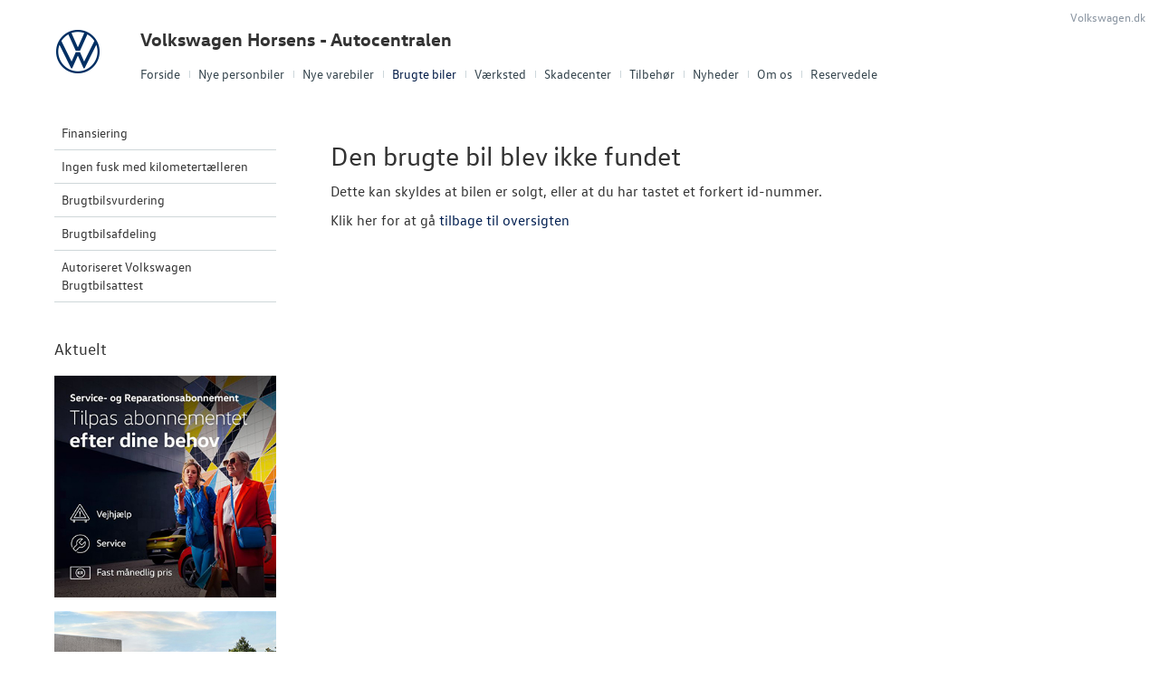

--- FILE ---
content_type: text/html; charset=utf-8
request_url: https://www.vw-horsens.dk/Brugte-biler/Vis/?id=786ba286-7067-c901-c81a-08dc6464c29c
body_size: 26601
content:



<!DOCTYPE html>
<html class="no-js">
<head><meta charset="utf-8" /><meta http-equiv="X-UA-Compatible" content="IE=edge,chrome=1" /><meta name="viewport" content="width=device-width, initial-scale=1, maximum-scale=1, user-scalable=0" />
			<meta property="og:image" content="/storage/ifha/campaign/800/A00042_2_8253.jpg">
            <meta property="og:image:restrictions" content="no-fb: true">
		
			<meta property="og:image" content="/storage/ifha/campaign/800/A00042_2_8258.jpg">
            <meta property="og:image:restrictions" content="no-fb: true">
		
			<meta property="og:image" content="/storage/ifha/campaign/800/A00042_2_8267.jpg">
            <meta property="og:image:restrictions" content="no-fb: true">
		
			<meta property="og:image" content="/storage/ifha/campaign/800/A00042_2_8894.jpg">
            <meta property="og:image:restrictions" content="no-fb: true">
		
<title>
	404 - Volkswagen Horsens - Autocentralen
</title><link rel="icon" type="image/vnd.microsoft.icon" href="/designs/volkswagen2014/assets/images/icons/favicon.ico" /><link rel="shortcut icon" type="image/vnd.microsoft.icon" href="/designs/volkswagen2014/assets/images/icons/favicon.ico" /><link rel="apple-touch-icon-precomposed" sizes="114x114" href="/designs/volkswagen2014/assets/images/icons/apple-touch-icon-114x114-precomposed.png" /><link rel="apple-touch-icon-precomposed" sizes="72x72" href="/designs/volkswagen2014/assets/images/icons/apple-touch-icon-72x72-precomposed.png" /><link rel="apple-touch-icon-precomposed" href="/designs/volkswagen2014/assets/images/icons/touch-icon-iphone-precomposed.png" /><link href="/designs/volkswagen2014/assets/css/main.css?1" rel="stylesheet" /><link href="/css/browser-update.css" rel="stylesheet" />

	<!-- HTML5 Shim and Respond.js IE8 support of HTML5 elements and media queries -->
	<!-- WARNING: Respond.js doesn't work if you view the page via file:// -->
	<!--[if lt IE 9]>
		<script src="https://oss.maxcdn.com/html5shiv/3.7.2/html5shiv.min.js"></script>
		<script src="https://oss.maxcdn.com/respond/1.4.2/respond.min.js"></script>
	<![endif]-->

	<script type="text/javascript" src="/js/applicationinsights.js"></script>

	
    

    <script>
        window.dataLayer = window.dataLayer || [];
        function gtag(){ dataLayer.push(arguments); }
        gtag('consent', 'default', {
            'ad_storage': 'denied',
            'ad_user_data': 'denied',
            'ad_personalization': 'denied',
            'analytics_storage': 'denied',
            'functionality_storage': 'denied',
            'personalization_storage': 'denied',
            'security_storage': 'granted',
            'wait_for_update': 2000
        });

        gtag('set', 'ads_data_redaction', true);

        dataLayer.push({
            'consentmode': 'v2'
        });
    </script>

    <script id="CookieConsent" src=https://policy.app.cookieinformation.com/uc.js data-culture="DA" type="text/javascript" data-gcm-version="2.0"></script>



<!-- Local Google Tag Manager -->
<script>
    (function (w, d, s, l, i) {
    w[l] = w[l] || []; w[l].push({
        'gtm.start':
        new Date().getTime(), event: 'gtm.js'
    }); var f = d.getElementsByTagName(s)[0],
    j = d.createElement(s), dl = l != 'dataLayer' ? '&l=' + l : ''; j.async = true; j.src =
    '//www.googletagmanager.com/gtm.js?id=' + i + dl; f.parentNode.insertBefore(j, f);
    })(window, document, 'script', 'dataLayer', 'GTM-WLNND8C');
</script>
<!-- End Local Google Tag Manager --> 



        <!-- Facebook pixel 3. party systems-->

        <script> 
            window.addEventListener('CookieInformationConsentGiven', function (event) {
                if (CookieInformation.getConsentGivenFor('cookie_cat_marketing')) {

                    !function (f, b, e, v, n, t, s) {
                        if (f.fbq) return; n = f.fbq = function () {
                            n.callMethod ?
                                n.callMethod.apply(n, arguments) : n.queue.push(arguments)
                        };
                        if (!f._fbq) f._fbq = n; n.push = n; n.loaded = !0; n.version = '2.0';
                        n.queue = []; t = b.createElement(e); t.async = !0;
                        t.src = v; s = b.getElementsByTagName(e)[0];
                        s.parentNode.insertBefore(t, s)
                    }(window, document, 'script',
                        'https://connect.facebook.net/en_US/fbevents.js');
                    fbq('init', '1917025918539041');
                    fbq('track', 'PageView');

                }
            }, false);
        </script>
        <noscript>
            <img height="1" width="1" style="display: none" src="https://www.facebook.com/tr?id=1917025918539041&ev=PageView&noscript=1" /></noscript>

        <!-- end Facebook pixel -->

    






            <!-- Google search console -->
            <meta name="google-site-verification" content="4EAM-y_mb7r_N9pzZ6jmp_YKszbtlTuJ2n4wsI73o_M" />
        

</head>

<body id="ctl00_BodyTag">

    
    

<!-- Global Google Tag Manager No Script-->
<noscript>
    <iframe src="//www.googletagmanager.com/ns.html?id=GTM-NR86LB" height="0" width="0" style="display: none; visibility: hidden"></iframe>
</noscript>
<!-- End Global Google Tag Manager No Script-->

<!-- Local Google Tag Manager No Script-->
<noscript>
    <iframe src="//www.googletagmanager.com/ns.html?id=GTM-WLNND8C" height="0" width="0" style="display: none; visibility: hidden"></iframe>
</noscript>
<!-- End Local Google Tag Manager No Script-->
	
<script>
window.dataLayer = window.dataLayer || [];window.dataLayer.push({'brandId': 2,
'dealerId': '042',
'solutionId': 'A00042',
'isSMCPartner': false
});
</script>
<!-- Google Tag Manager -->
<noscript><iframe src="//www.googletagmanager.com/ns.html?id=GTM-P4NQVG"height="0" width="0" style="display:none;visibility:hidden"></iframe></noscript>
<script>(function(w,d,s,l,i){w[l]=w[l]||[];w[l].push({'gtm.start':new Date().getTime(),event:'gtm.js'});var f=d.getElementsByTagName(s)[0],j=d.createElement(s),dl=l!='dataLayer'?'&l='+l:'';j.async=true;j.src='//www.googletagmanager.com/gtm.js?id='+i+dl;f.parentNode.insertBefore(j,f);})(window,document,'script','dataLayer','GTM-P4NQVG');</script>
<!-- End Google Tag Manager -->

	<form method="post" action="/Brugte-biler/Vis/?id=786ba286-7067-c901-c81a-08dc6464c29c" id="aspnetForm" novalidate="">
<div>
<input type="hidden" name="__VIEWSTATE" id="__VIEWSTATE" value="uzFB/LH8Ho98mAHeXFXVzrYRvpvspk8RtasnI5EalFGPUgdnZEdWpGosmncQhkXSIKC5ekyumNNrl4N++aNUdFPuYmiTNJiKir8IOguRuXPOA2nlXCepiFjLSGaTgC6Z4hpn2kcd0HcoEZQePCd0vfAnlyWYx82IPUz8e6n6O4YDY2xmzx+nxVd2/eAjEWWWEpIU1Q8N27eSq7twHP07zLTunPWmWVja088Gq/D/PMDx/92wsx2Hx8nsBN/s4XD0mMqYGlvjW8isDvE/CYe6ZQ8rjk7hKDWmDJjhSVoj0vV7y8vaPxPBg5KQtMJMr3S3j1/JWERqAmhsH5jXHRcKFoDCg7NC1PiLn8X1AuxnrottOgIKWvVE/85GtNyLVVEU+aGgEbhr5b8S+rm+EWl9IH1pA6SHoNH7W/IIq7g0vcXC2ptUoKO2MuH6z8Erz7yFnlKbmm8BlfdZvrz3B4aVASsW53xfdlyfTqiv5eH0XwpataqugJHvbcxNMS6i9cJEYzPyTtuIuM2afuuK4PEn6DnKtDf6Ff+fXETRrK/BrdDYLLu6TVywaCTDQmXBq9FAUcvOl6PaNiEEmNtb3h9iUnj4Q+KMR8/kJRx3v5qdoKWkO1f+2EeUnb16EimmqQhhg+/Kk1UQdQOdPuQkn5pQUNLjSyJwakCKv86xFUkTCR/3M6KMB+bOfS60BnDnhkKdtdKmuLUXdmrmrzArG0oLROhAw95TyHYr9ivSAm1Kx3Tt7UcUnXK/bykMPdZ0RUJukAF7W/gZvswqxn0crVjnyYjoW6dUHt7qozmh0MROKvQMwOS5DMr+a+Zy3ApKWtAKSXOKRFMWKWKOmowNQbKeDZg1aL4PZot5mvGkbm8lUaWY+D2IgW9yobzkXtYzMOmAkwpoqpmVyrCNmf/z3LBAtU9iTruOAjApNdRmCwlqv8vYrc5EUSIXOzySMYs3bihu/uoXCl4ISd2MKxM08lbp1Z1xyOfKMeUkjcGrG9rQyCYjey/wzrubnL83yuSYj1CL5lUUHfqTrVAW4woqI0+wvCRg2pl6O4UK/gC54ETgIaSDqBOGo08QD0vyHtVZ86ofow3SB3HlAAfi1M055NzR4iabfv3KJX0k06OfB8PoSe+M806v6kZgDZafEJaIEkVwlO1xQR/XWklKdf0czhHAEqshNKTCv35nnhY7pI6232bHFrS4gq9H5Q2OiDAMd2isMFLvGr8B89upeTKDFg0xgSwS3Pxd/wmJAaSuLmW+5fUX+mIDtwK+saps8kwmNsISM3C0nDs+54aRYURLapnCFJ4qkd8KXXz3c4jG3qB3VSsneg2NeatadESY+imjopYIHoBFhHiXaexFLXwHWkMxkfPPagInC1OaC4ShEbxPy617qLuC7p4EvdXUNIGdgmrupGeM1K5enwGHbqy6BZ/M5nW8rVLfsQdYnR0QzkYBtBNu4J5modUUpULb1FuwPCAdVyqvCjf6Wc6w8p6AqP1swVvkexNDyPcpOEoVQWEkEKSQ2BPqr1/xqK8Dtsy85KKw6htPGJH9C4rWzvDEGHGUZskfYJPw3rDhiV/KaInv0aCBFABiNMKfbiTC1FMDd0FtOAk/S/6LEaq948oxCeu6WJol0G2LxOTk74qG+nNin79+nV2+nmyrIYQOSCSespgDL9JOvxnPkhSee9it64z3DRaJ3zns8b9/snYg7jLrKWjf/vr+E4yLzhOqd8MQSoCEiAInM+AX948/DJxFBoSB25p3x30vrQL4mgkLLyo5SdLpKL7m0l/gNHbgJcNKRlqJvavYYeOjBysM62tEN8XWe+ohjxnjJ5Zlx2K6YkOUYFTG7pn/7ReT9/ibieEq86WsmkNkid7c9cwR6IRPbufYO8g0/JJaccdNIYuH726XGN+TlB7tTWlS9yngEkJX5CLhoeWbNNeoJXaEsoNUctzQBKN0qhfB2SfR06FzYICo9ExlDYDQq/PBQ1ICtk+oNVjXuRZS62ZTZC8VaBy2MCX9ollrQk/zcNIEzfcHRNacJQ1tpxk1ok14ts/kgCwFojVnSOKM+A88miYqjQEK6H7cJi9Aeb96pJ3XEsjoVaG5sxZMhDL7yP82aarHlZlsY4TwzkeALdUUFhoxOpIs70iuSpQONj3epfSEtO+No/U9MywOwXA4NY3zK6JnOqbL4WULFKMXD28GMn1yz+PnRMnVsUrlwemMQq3XzL1jE+2oNkEJK6Z7yJvKMGMh8/n7yvb/4+1wdPALpeVkuOJ661BbI3EkrWGWXKnFJ9Kg+8fAMc9Pp6y+n+ucqyLfoTGugWD9XzPBVrY9zMBgQaRMcW2EChfishqAkpiRCLI2QsfZZcnF9k5n4P80LGXvwgceeMLlQcVt1rzmgERxri+cgDFGXe0ML7z1j0l40yQ39f1qnRIjzoA/D//pKkikIwszXFnDmdMHj8CHh6nM1/uB2Eb2grHjVUaXhabkekp/OqTTw0ttyCBnKUcWdgd+p+tJgQBTZwOW+TrONqkIX6n/c2sy3myCL2h7EuIFTZjS/NuH0pbVNxowdkB/tAhKs983laGZN8M4JFUvZvFxa0IWvp3SGHsbpNQWS7aoJaVchBUU7CNoAUc8iThHMceC6hymsKbEM63zeYBhW+vAdqOrVi19oFG5ZoS8IZcesHEOdlAw/eoZLf0yMWmsywD3SJ95bciVqcjefqRBsHbPc6XRZWTZZw5OJV2PyQjwQVKZ8AIJMwj2ekG6TnKvc50H8oVoIElC1po2HWAH91a246d7knbEVfBjX36hqECweFvkF/uUMYWvxCCi6B0Vr2a+VU2KmZ865t+BhNH3ccxwMogjfqflLtgZEN/09spVZaF81f6sd3YJMtFJ6ra95YO0jab2A6oG0F+JmVNio5kYX+yPH6R/CsUPXf+Rq1893WNjELyjjGDfM+WhrIdY73QKPcY7tXw+CKujK+g1vA+PHzONr9bocIgA/MgKr1x9nBHO2BJNgA7nDWVJhbmAi0gnv3htQUDWuX4dYdbGfGsJYa9QRCCztuLJkWvxL6bLojkTUO97njiOEzgtHAjfdmvqnkesbOBxwBqH6wVFpQe+uTeeBt/xXdh87PORCgqHh3pdntQLlBUJ6/co6YnqLL0GIRMs5JDmJhix3FQRVJDXunRq9RKAdfVQH+w9Gy2dfYummuutv7Q6zxx5s8aJ+WdlZWLYeg+FmlKzGnJrTrnEREBYJAcHnms8iNlUx782U3g9+ztYDNwBsCqHzYnuXSdHiJDf6FB7qm84dKAd7SGAm7wyMfcQbJKmIV6nhPOay/dN9J8kpB0ezp+BvgxIbK/[base64]/gcwfEt8XOOfDOy69bo5xO75HAE2byTvhAxtxooikLK0OMynnHEKW+PUFVL0gujEVxPG59uaA7uI1ryBbfQF3ZCuRTidpEE5ZYAPiUvfjl7p3+cCvmlfxk7ItTXpcZxHB2o+jIuBY4Us2TUIS11cZJ1MWxRl18NvWsJ+IVizLxxvG6me6YWTG1Fb7M/eL/[base64]//kwN4zxhtyvgQx/[base64]/RDM6FTWssuN/D0gOfJqU041ZmUXgpMa9LCs1iCrYZIYVlncv8s5aAF8wqRfV87o8nnBz0y4kcN64lprvk+s8jo7rI1s7Ehvet9pvsna25FLZRbGwaSvivRHSokxPpPQ40LWZDVTSHBDpoDIBYtcIhZHyMPoYTkZAtv9LffO+mc/IVxGV8DBOhsnJedqQD6wWSSBMEFEhU++C1YBnLVZURY4cREzDOG2ePG4P1UU6GjXe2skBKMA0mCmd8boeyL6LhhZgbHy7gfxe3c7xs/eaN+Jp/4pxOLOImC17bJyXC0JAe9rh4TUBNuc7nmvoGfwHTAT7FIHE9c72Nz3ZtK6d4+LDuetq8mcB/QmQyQWbhePW5sTijBgwiqS2yN+T7AJdhpGpe/CHwP5lMJPy+IuncuMu7bemBA==" />
</div>

<div>

	<input type="hidden" name="__VIEWSTATEGENERATOR" id="__VIEWSTATEGENERATOR" value="79F26EA9" />
	<input type="hidden" name="__EVENTVALIDATION" id="__EVENTVALIDATION" value="cXX/t7/vXS5ha8bLro/461NBZAJ6BdPSNlRYYoW1YLGuWEUIBsYI4sH5Fu1q+X9VnIsisdeQRYoorpVep7QTdJ5zDvjZAHEsA7p1AsvuJKoaelBKUa9CxWgLTgBo41gV6TquKy+XrBAD6TE3EM4zGQ==" />
</div>
    

		<div class="wrapper">
			

<nav class="navbar">
 <div class="container">
    
  <div id="mainmenu">
   <a class="navbar-toggle-alt">&times;</a>
		 <ul class="nav navbar-nav">
    <li><a href="/Forside/">Forside</a></li><li><a href="/Nye-personbiler/">Nye personbiler</a><a class="tree-toggle" data-toggle="collapse" data-target="#dd-84029"><span class="fa fa-caret-right"></span></a><ul id="dd-84029" class="tree-dropdown collapse"><li><a href="/Nye-personbiler/Biler-til-omgaaende-levering/">Biler til omg&#229;ende levering</a></li><li><a href="/Nye-personbiler/Bestil-proevetur/">Bestil pr&#248;vetur</a></li><li><a href="/Nye-personbiler/Book-en-salgsraadgiver/">Book en salgsr&#229;dgiver</a></li><li><a href="/Nye-personbiler/Finansiering/">Finansiering</a></li><li><a href="/Nye-personbiler/Elektrisk-Volkswagen-til-alle/">Elektrisk Volkswagen til alle</a></li><li><a href="/Nye-personbiler/Modeller/">Modeller</a></li><li><a href="/Nye-personbiler/Polo-GTI/">Polo GTI</a></li><li><a href="/Nye-personbiler/ID3/">ID.3</a></li><li><a href="/Nye-personbiler/ID4/">ID.4</a></li><li><a href="/Nye-personbiler/ID5/">ID.5</a></li><li><a href="/Nye-personbiler/T-Roc/">T-Roc</a></li><li><a href="/Nye-personbiler/ID-Buzz/">ID. Buzz</a></li><li><a href="/Nye-personbiler/ID7-og-ID7-Tourer/">ID.7 og ID.7 Tourer</a></li><li><a href="/Nye-personbiler/Den-nye-Tiguan--Passat/">Den nye Tiguan &amp; Passat</a></li><li><a href="/Nye-personbiler/Koebers-Marked-2026/">K&#248;bers Marked 2026</a></li><li><a href="/Nye-personbiler/Garanti/">Garanti</a></li></ul></li><li><a href="/Nye-varebiler/">Nye varebiler</a><a class="tree-toggle" data-toggle="collapse" data-target="#dd-84034"><span class="fa fa-caret-right"></span></a><ul id="dd-84034" class="tree-dropdown collapse"><li><a href="/Nye-varebiler/ErhvervsCenter/">ErhvervsCenter</a></li><li><a href="/Nye-varebiler/Modeller/">Modeller</a><a class="tree-toggle" data-toggle="collapse" data-target="#dd-84039"><span class="fa fa-caret-right"></span></a><ul id="dd-84039" class="tree-dropdown collapse"><li><a href="/Nye-varebiler/Modeller/ID-Buzz-Cargo/">ID. Buzz Cargo</a></li><li><a href="/Nye-varebiler/Modeller/Caddy-Cargo/">Caddy Cargo</a></li><li><a href="/Nye-varebiler/Modeller/Vans/">Vans</a></li><li><a href="/Nye-varebiler/Modeller/Crafter/">Crafter</a></li><li><a href="/Nye-varebiler/Modeller/Den-nye-Transporter/">Den nye Transporter</a></li><li><a href="/Nye-varebiler/Modeller/Amarok/">Amarok</a></li><li><a href="/Nye-varebiler/Modeller/e-Transporter/">e-Transporter</a></li></ul></li><li><a href="/Nye-varebiler/Bestil-proevetur/">Bestil pr&#248;vetur</a></li><li><a href="/Nye-varebiler/Finansiering/">Finansiering</a></li><li><a href="/Nye-varebiler/Byg-din-Volkswagen/">Byg din Volkswagen</a></li><li><a href="/Nye-varebiler/Book-en-salgsraadgiver/">Book en salgsr&#229;dgiver</a></li><li><a href="/Nye-varebiler/Garanti/">Garanti</a></li></ul></li><li class="active open"><a href="/Brugte-biler/">Brugte biler</a><a class="tree-toggle" data-toggle="collapse" data-target="#dd-84040"><span class="fa fa-caret-right"></span></a><ul id="dd-84040" class="tree-dropdown collapse in"><li><a href="/Brugte-biler/Finansiering/">Finansiering</a></li><li><a href="/Brugte-biler/Ingen-fusk-med-kilometertaelleren/">Ingen fusk med kilometert&#230;lleren</a></li><li><a href="/Brugte-biler/Brugtbilsvurdering/">Brugtbilsvurdering</a></li><li><a href="/Brugte-biler/Brugtbilsafdeling/">Brugtbilsafdeling</a></li><li><a href="/Brugte-biler/Autoriseret-Volkswagen-Brugtbilsattest/">Autoriseret Volkswagen Brugtbilsattest</a></li></ul></li><li><a href="/Vaerksted/">V&#230;rksted</a><a class="tree-toggle" data-toggle="collapse" data-target="#dd-84044"><span class="fa fa-caret-right"></span></a><ul id="dd-84044" class="tree-dropdown collapse"><li><a href="/Vaerksted/Bestil-tid-paa-vaerkstedet/">Bestil tid p&#229; v&#230;rkstedet</a></li><li><a href="/Vaerksted/Hjulskifte/">Hjulskifte</a></li><li><a href="/Vaerksted/ID-softwareopdatering/">ID.-softwareopdatering</a></li><li><a href="/Vaerksted/Koncepter-og-services/">Koncepter og services</a><a class="tree-toggle" data-toggle="collapse" data-target="#dd-84045"><span class="fa fa-caret-right"></span></a><ul id="dd-84045" class="tree-dropdown collapse"><li><a href="/Vaerksted/Koncepter-og-services/Vejhjaelp/">Vejhj&#230;lp</a></li><li><a href="/Vaerksted/Koncepter-og-services/Biludlejning/">Biludlejning</a></li><li><a href="/Vaerksted/Koncepter-og-services/Hentebringe-service/">Hente/bringe service</a></li><li><a href="/Vaerksted/Koncepter-og-services/Daekopbevaring/">D&#230;kopbevaring</a></li><li><a href="/Vaerksted/Koncepter-og-services/Express-service/">Express service</a></li></ul></li><li><a href="/Vaerksted/Mere-effekt-og-mindre-slid/">Mere effekt og mindre slid</a></li><li><a href="/Vaerksted/Olieskiftservice-til-din-up/">Olieskiftservice til din up!</a></li><li><a href="/Vaerksted/Volkswagen-Service-5/">Volkswagen Service 5+</a></li><li><a href="/Vaerksted/VW-Connect/">VW Connect</a></li><li><a href="/Vaerksted/Hjulskifte-Erhvervsbiler/">Hjulskifte Erhvervsbiler</a></li><li><a href="/Vaerksted/Service-Cam/">Service Cam</a></li><li><a href="/Vaerksted/Serviceabonnementer/">Serviceabonnementer</a></li><li><a href="/Vaerksted/Rustbeskyttelse-og-bilpleje/">Rustbeskyttelse og bilpleje</a></li><li><a href="/Vaerksted/Velkomstpakke-til-din-ID/">Velkomstpakke til din ID.</a></li><li><a href="/Vaerksted/MinVolkswagen/">MinVolkswagen</a></li><li><a href="/Vaerksted/Autoriseret-Volkswagen-Brugtbilsattest/">Autoriseret Volkswagen Brugtbilsattest</a></li></ul></li><li><a href="/Skadecenter/">Skadecenter</a></li><li><a href="/Tilbehoer/">Tilbeh&#248;r</a><a class="tree-toggle" data-toggle="collapse" data-target="#dd-84056"><span class="fa fa-caret-right"></span></a><ul id="dd-84056" class="tree-dropdown collapse"><li><a href="/Tilbehoer/Volkswagen-Classic-Parts/">Volkswagen Classic Parts</a></li><li><a href="/Tilbehoer/Premiumpakken/">Premiumpakken</a><a class="tree-toggle" data-toggle="collapse" data-target="#dd-115533"><span class="fa fa-caret-right"></span></a><ul id="dd-115533" class="tree-dropdown collapse"><li><a href="/Tilbehoer/Premiumpakken/ID3/">ID.3</a></li></ul></li></ul></li><li><a href="/Nyheder/">Nyheder</a><a class="tree-toggle" data-toggle="collapse" data-target="#dd-84052"><span class="fa fa-caret-right"></span></a><ul id="dd-84052" class="tree-dropdown collapse"><li><a href="/Nyheder/Tilmeld-dig-Volkswagen-Danmarks-nyhedsbrev/">Tilmeld dig Volkswagen Danmarks nyhedsbrev</a></li><li><a href="/Nyheder/Aktuelt/">Aktuelt</a></li></ul></li><li><a href="/Om-os/">Om os</a><a class="tree-toggle" data-toggle="collapse" data-target="#dd-84059"><span class="fa fa-caret-right"></span></a><ul id="dd-84059" class="tree-dropdown collapse"><li><a href="/Om-os/Personale/">Personale</a></li><li><a href="/Om-os/Kontakt/">Kontakt</a></li><li><a href="/Om-os/Jobs/">Jobs</a></li><li><a href="/Om-os/Forbrugerklage/">Forbrugerklage</a></li><li><a href="/Om-os/Betingelser/">Betingelser</a></li><li><a href="/Om-os/Autocentralen-overtager-VW-Horsens/">Autocentralen overtager VW Horsens</a></li></ul></li><li><a href="/Reservedele/">Reservedele</a><a class="tree-toggle" data-toggle="collapse" data-target="#dd-123232"><span class="fa fa-caret-right"></span></a><ul id="dd-123232" class="tree-dropdown collapse"><li><a href="/Reservedele/Originale-Dele-Engros/">Originale Dele Engros</a></li></ul></li>
   </ul>
  </div>
  
  

 </div>
</nav>



			<div class="content-wrapper">
				
<header role="banner">
    <div class="container">
        <div class="header-box">
            <button type="button" class="navbar-toggle">
                <span class="sr-only">Toggle navigation</span>
                <span class="icon-bar"></span>
                <span class="icon-bar"></span>
                <span class="icon-bar"></span>
            </button>

            <a class="navbar-brand-logo" href="/" title="Klik her for at komme til forsiden">
                <span class="sr-only">
                    <span id="ctl00_ucHeader_lBrandName">Volkswagen</span></span>
            </a>
            
            <a href="/" class="navbar-brand">Volkswagen Horsens - Autocentralen</a>
            <nav class="brand-menu" role="navigation"><ul class="nav"><li><a href="https://www.volkswagen.dk/da.html" target="_blank">Volkswagen.dk</a></li></ul></nav>
        </div>
    </div>
</header>


				<main role="main">
					<div class="container">
						<div class="box">
						    
							    <aside class="secondary" role="complementary">
								    
	
		
				<nav id="submenu" role="navigation">
					<ul>
			
				
					<li>
						<a href="/Brugte-biler/Finansiering/">Finansiering</a>
						
						
					</li>
				
			
				
					<li>
						<a href="/Brugte-biler/Ingen-fusk-med-kilometertaelleren/">Ingen fusk med kilometertælleren</a>
						
						
					</li>
				
			
				
					<li>
						<a href="/Brugte-biler/Brugtbilsvurdering/">Brugtbilsvurdering</a>
						
						
					</li>
				
			
				
					<li>
						<a href="/Brugte-biler/Brugtbilsafdeling/">Brugtbilsafdeling</a>
						
						
					</li>
				
			
				
					<li>
						<a href="/Brugte-biler/Autoriseret-Volkswagen-Brugtbilsattest/">Autoriseret Volkswagen Brugtbilsattest</a>
						
						
					</li>
				
			
				</ul>
				</nav>
			
	
	

			<div class="campaign-banners">
				<h4 class="section-header">Aktuelt</h4>
				<ul>
		
			<li>
                <a href="/Vaerksted/Serviceabonnementer/"><img src=" /storage/ifha/campaign/800/A00042_2_8253.jpg" alt=" Serviceabonnementer til din Volkswagen"></a>
			</li>
		
			<li>
                <a href="/Nye-personbiler/Elektrisk-Volkswagen-til-alle/"><img src=" /storage/ifha/campaign/800/A00042_2_8258.jpg" alt=" Elektrisk Volkswagen"></a>
			</li>
		
			<li>
                <a href="https://www.facebook.com/Autocentralen" target="_blank"><img src=" /storage/ifha/campaign/800/A00042_2_8267.jpg" alt=" Følg os på Facebook"></a>
			</li>
		
			<li>
                <a href="https://www.autocentralen.com/om-os/job/" target="_blank"><img src=" /storage/ifha/campaign/800/A00042_2_8894.jpg" alt=" Ledige stillinger"></a>
			</li>
		
			</ul>
   </div>  
		

							    </aside>
						    

							<div class="main-content">
								<!-- Stage area -->
								
								
								<!-- Main content -->
                                <div id="siteContent">
                                    
                                </div>

								

    

    
        <h1>Den brugte bil blev ikke fundet</h1>
        <div class="used-car">
            <p>Dette kan skyldes at bilen er solgt, eller at du har tastet et forkert id-nummer.</p>

            <p>Klik her for at gå <a href="/Brugte-biler/">tilbage til oversigten</a> </p>
        </div>
    

							</div>
						</div>
					</div>
				</main>

				
    <footer role="contentinfo">
		<div class="container">
			<div class="footer-content">
				<div class="row">
					<div class="col-sm-3">
						
						<address>
							<h4 class="footer-brand"><a href="/">Volkswagen Horsens - Autocentralen</a></h4>
							Vejlevej 151<br />
						8700&nbsp;Horsens<br />
							Tlf.: <a href="tel:76 28 20 60">76 28 20 60</a> <br />
							E-mail: <a href="mailto:salg.horsens@autocentralen.com">salg.horsens@autocentralen.com</a>	
							
									<br />
									CVR: 77 55 28 12
						</address>
						
					</div>
					<div class="col-sm-9">
						<ul class="nav-links pull-right">
							
			<li><a href="/Cookiepolitik/" rel="external">Cookiepolitik</a></li>
			<li><a href="/Om-os/Betingelser/" rel="external">Betingelser for online booking</a></li>
			<li><a href="/Privatlivspolitik/" rel="external">Privatlivspolitik</a></li>
<li><a href="/Om-os/Kontakt/" rel="external">Kontakt</a></li>
						</ul>
					</div>
				</div>
			</div>
		</div>
	</footer>




			</div>
		</div>
		
        <script>
            var recaptchaSite = "6LdnIXkjAAAAANh82yGZA0WOWEsDs567hAIX4mmY";
        </script>

		<script src="/designs/volkswagen2014/assets/js/lib/jquery.min.js"></script>
		<script src="/designs/volkswagen2014/assets/js/lib/modernizr-2.6.3.min.js"></script>
		<script src="/designs/volkswagen2014/assets/js/lib/bootstrap/bootstrap.min.js"></script>
		<script src="/designs/volkswagen2014/assets/js/lib/swfobject.min.js"></script>
		<script src="/designs/volkswagen2014/assets/js/lib/stacktable.js"></script>
		<script src="/designs/volkswagen2014/assets/js/lib/stupidtable.min.js"></script>
		<script src="/designs/volkswagen2014/assets/js/lib/jquery.fancybox.min.js"></script>
		<script src="/designs/volkswagen2014/assets/js/lib/jquery.matchHeight.min.js"></script>
		<script src="/js/validation.js"></script>
		<script type="text/javascript">
window.addEventListener('CookieInformationConsentGiven', function(event) {
if (CookieInformation.getConsentGivenFor('cookie_cat_statistic')) {

  var _gaq = _gaq || [];
  _gaq.push(['_setAccount', 'UA-17073934-1']);
  _gaq.push(['_setDomainName', 'www.vw-horsens.dk']);
  _gaq.push(['_setDomainName', 'none']);
  _gaq.push(['_setAllowLinker', true]);
  _gaq.push(['_setAllowHash', false]);
  _gaq.push(['_trackPageview']);
  var _gaqDealer = true;
  _gaq.push(['b._setAccount', 'UA-17225318-2']);
  _gaq.push(['b._setDomainName', 'volkswagen.forhandlerinternet.dk']);
  _gaq.push(['b._setDomainName', 'none']);
  _gaq.push(['b._setAllowLinker', true]);
  _gaq.push(['b._setAllowHash', false]);
  _gaq.push(['b._trackPageview']);

  (function() {
    var ga = document.createElement('script'); ga.type = 'text/javascript'; ga.async = true;
    ga.src = ('https:' == document.location.protocol ? 'https://ssl' : 'http://www') + '.google-analytics.com/ga.js';
    var s = document.getElementsByTagName('script')[0]; s.parentNode.insertBefore(ga, s);
  })();

	}
   }, false);
</script>


    <script src="/designs/volkswagen2014/assets/js/lib/salvattore.min.js" type="text/javascript"></script>
    <script src="/designs/volkswagen2014/assets/js/lib/imagesloaded.min.js"></script>
    <script src="/designs/volkswagen2014/assets/js/lib/jquery.slides.js"></script>
    <script src="/designs/volkswagen2014/assets/js/car-list.js"></script>


		
		
		<script src="/designs/volkswagen2014/assets/js/init.js"></script>
		<script src="/js/browser-update.js"></script>
		<script src="/js/recaptha-validation.js"></script>

        
<!-- Solution ID : A00042 -->
<!-- MasterPage  : /designs/volkswagen2014/MasterPage.master -->
<!-- Design ID   : 29 -->
<!-- Design Name : volkswagen2014 -->
<!-- Brand ID    : 2 (Volkswagen) -->


<input type="hidden" name="ctl00$DebugInfo1$hfSolutionId" id="hfSolutionId" value="A00042" />
<input type="hidden" name="ctl00$DebugInfo1$hfDealerId" id="hfDealerId" value="042" />

        
	</form>





















</body>
</html>


--- FILE ---
content_type: application/javascript
request_url: https://www.vw-horsens.dk/js/recaptha-validation.js
body_size: 1283
content:
//'recaptchaSite' variable must be present globally. recommended to set on MasterPages

function addRecaptchaOnPageLoad() {
    var hiddenField = document.getElementById("RecaptchaToken");
    if (hiddenField) {
        loadScript('application/javascript', 'https://www.google.com/recaptcha/api.js?onload=initializeRecaptcha&render=' + recaptchaSite);
    }
}


function loadScript(type, src) {
    let scriptElem = document.createElement('script');
    scriptElem.type = type;
    scriptElem.src = src;
    document.head.appendChild(scriptElem);
}

function initializeRecaptcha() {
    var hiddenField = document.getElementById("RecaptchaToken");
    function revalidateCaptcha(delayMs) {
        setTimeout(function () {
            grecaptcha.execute(recaptchaSite, { action: 'submit' }).then(function (token) {
                hiddenField.value = token;

                //Recaptcha token has a two minute time out, and we cannot generate the token before the form submission. Thus we re-generate the token every other minute.
                revalidateCaptcha((1000 * 60 * 2) - 5);
            });
        }, delayMs);
    }

    revalidateCaptcha(0);
}

//document ready in plain javascript
if (document.readyState === "complete" || (document.readyState !== "loading" && !document.documentElement.doScroll)) {
    //call on next available tick
    setTimeout(addRecaptchaOnPageLoad, 1);
} else {
    document.addEventListener("DOMContentLoaded", function () {
        addRecaptchaOnPageLoad();
    });
}

--- FILE ---
content_type: application/javascript
request_url: https://www.vw-horsens.dk/designs/volkswagen2014/assets/js/init.js
body_size: 2613
content:

/*jslint evil: false, strict: false, undef: true, white: false, onevar:false, browser:true, plusplus:false */
/*global jQuery,window */

(function ($) {

	"use strict";

	$.fn.hasAncestor = function (a) {
		return this.filter(function () {
			return !!$(this).closest(a).length;
		});
	};

	/**
	*	Init lightbox
	*/
	var initLightbox = function () {
		
		// initialize all lightbox links
		$(".fancybox, a[rel='lightbox[groupname]']").fancybox({
	    	padding: 5,
		    helpers : {
		        overlay : {
		        	// prevent page from jumping to the top
		            locked : false
		        }
		    }
		});
	};


	
	/**
	*	Sortable tables
	*		- initialize table sorting
	*
	*/
	var initSortableTables = function (){

		var $table = $(".table-sortable");

		var dateFromString = function (str){
			var parts = str.split("-");
			var date = new Date(parseInt(parts[2], 10),     // year
                parseInt(parts[1], 10) - 1, 				// month, starts with 0
                parseInt(parts[0], 10));    				// day

			return date;
		};

		$table.stupidtable({
			
			"currency" : function (a,b){
				// remove danish number formatting before comparing
		        var aCurrency = parseFloat(a.replace(/\./g , '').replace(',','.'));
		        var bCurrency = parseFloat(b.replace(/\./g , '').replace(',','.'));

		        return aCurrency - bCurrency;
		    },

			"percentage" : function (a,b){
		        var aPercentage = parseFloat(a.replace(/\$/g , '').replace(',','.'));
		        var bPercentage = parseFloat(b.replace(/\$/g , '').replace(',','.'));

		        return aPercentage - bPercentage;
		    },

		    "date" : function (a,b) {
		    	var aDate = dateFromString(a);
		    	var bDate = dateFromString(b);

		    	return aDate - bDate;
		    }
		});

		// stupid table has no way to chose a default column to sort on
		// so we need to do that here by detecting a sorting class if present.
		var defaultSortTh = $table.find('thead th.sorting-asc').eq(0);

		if (defaultSortTh.is('th')) {
			defaultSortTh.stupidsort();
		}
	};


	/**
	*	Gallery
	*	
	*
	*/

	var initGallery = function(){

		// initialize the slider if there is more than 1 image
		if ($('.gallery-slides').children('.gallery-slide-item').length > 1){

			var slidesImages = $('.gallery-slides .gallery-slide-item');
				// setup image load listener
				

			// detect image orientation (landscape and portrait) 
			// as soon as each image has done loading
			slidesImages.imagesLoaded()
				.progress(function( instance, image ){
					var landscapeClass 		= 'slide-landscape',
						portraitClass 		= 'slide-portrait',
						//result 				= image.isLoaded ? 'loaded' : 'broken',
						imageElm 			= image.img,
						orientationClass 	= imageElm.width >= imageElm.height ?  landscapeClass : portraitClass;

					// add orientation class to slide container
					$(image.img).parent().addClass(orientationClass);
				});


			// initialize the slides gallery
			$('#gallery').slidesjs({
				width: 800,
				height: 500,
				navigation: false,
				preload: true,
				callback: {
					// Passes slide number at start of animation
					complete: function(number) {
						// removed existing active classes
						$('.gallery-thumbnails li.active').removeClass('active');

						// activate the clicked thumbnail 
						$('.gallery-thumbnails li').eq(number-1).addClass('active');
					}
				}
			});


			// mirror click events from pagination onto thumbnails
			$('.gallery-thumbnails li').each(function(index , item){
				$(item).on('click' , function(){
					// move slider 
					$('.slidesjs-pagination li a').eq(index).trigger('click');

					// removed existing active classes
					$('.gallery-thumbnails li.active').removeClass('active');

					// activate the clicked thumbnail 
					$(this).addClass('active');
				});
			});

			// activate left/right keyboard navigation
			$(document).keydown(function (e) {
				var keyCode = e.keyCode || e.which,
				arrow = {left: 37, right: 39 };

				switch (keyCode) {
					case arrow.left:
						$(".slidesjs-previous").click(); // left arrow key
					break;
					case arrow.right:
						$(".slidesjs-next").click(); // right arrow key
					break;
				}
			});
		}
	};



	/**
	*	Responsive tables
	*
	*/
	var initResponsiveTables = function(){


		// Used cars list
		$('.car-list.table-responsiveness').ResponsiveCarList({ myClass:'table-responsive-handheld table-striped car-list'});

		// Used cars details
		$('.car-details.table-responsiveness').stacktable({
			myClass:'car-details table-striped table-responsive-handheld', 
			tableType: "vertical"
		});
	};


	/**
	*	Tables with clickable rows
	*
	*/
	// var initClickableTables = function(){
		
	// 	$(".table-clickable tbody tr").click(function() {
	// 		var path = $(this).find("a").attr("href");
	// 		console.log($(this));
	// 		if(path){
	// 			//window.location.href = path;
	// 		}
	// 	});

	// };



    /*   
 	*   Match height on content containers 
    *   
    */

  //   var initMatchHeight = function() { 
		// $('.match-col-height').children().matchHeight();
 	// };

	

	/**
	*	Bootstrap popovers
	*
	*/
	var initializePopovers = function(){
		$('.popover-tooltip').popover();
	};


	/**
	*	Bootstrap list-groups
	*
	*/
	var initializeListGroups = function(){
		
		// checkboxes
		$('.list-group-item input[type="checkbox"]').on('click',function(){
			$(this).closest('.list-group-item').toggleClass('active');
		});
	};

	/**
	*	Init base functionality
	*/
	var initMenus = function() {


		// main menu toggle buttons
		$('.navbar-toggle, .navbar-toggle-alt').click(function (e) {
			e.stopPropagation();

			// flip the switch
			$('html').toggleClass('js-menu-open');
		});

		// close mobile by touching the partial off-screen content
		$('.wrapper').click(function (e) {

			var jsMenuOpen = $('html').hasClass('js-menu-open'),
				target = e.target,
				isToggleBtn = $(target).is('.navbar-toggle, .navbar-toggle-alt'),
				isMenuChild = $(target).hasAncestor('#mainmenu').length === 1;

			// check what has been clicked
			// close the menu if menu is open and it's not the togglebutton or menu child item
			if (jsMenuOpen && !isToggleBtn && !isMenuChild) {
				e.preventDefault();
				$('html').removeClass('js-menu-open');
			}
		});

		// mobile submenu handlers

		// show submenu
		$('#mainmenu .collapse').on('show.bs.collapse', function (event) {
			event.stopPropagation();

			// add class to parent li
			$(this).closest('li').addClass('open');
		});

		// collapse submenu
		$('#mainmenu .collapse').on('hidden.bs.collapse', function (event) {
			event.stopPropagation();

			// remove class
			$(this).closest('li').removeClass('open');
		});
	};



	/**
	*	Clickable table rows
	*
	*/
	var initTableRowLinks = function() {
		
		$('.row-link').on('click', 'td:not(.no-click)', function() {
			var theURL = $(this).parent().data('url');

			if (theURL !== '' || typeof theURL !== 'undefined') {
		        window.location = theURL;
		    }
		});
	};



	// once the dom is ready, start initializing stuff
	$(document).ready(function () {

		initMenus();
		initLightbox();
		
		if ($('.popover-tooltip').length > 0) {
			initializePopovers();
		}

		if ($('.list-group').length > 0) {
			initializeListGroups();
		}

		if ($('.table-sortable').length > 0) {
			initSortableTables();
		}

		if ($('.table-responsiveness').length > 0) {
			initResponsiveTables();
		}

		if ($('.gallery-slides').length > 0) {
			initGallery();
		}

		if ($('.table-hover .row-link').length > 0) {
			initTableRowLinks();
		}

		$('[data-toggle="tooltip"]').tooltip();
	});

    window.addEventListener("message", function (event) {
        var jsonObj = null;
        try {
            jsonObj = JSON.parse(event.data);
        } catch (e) {
            return false;
        }

        if (jsonObj.hasOwnProperty("messageAction") && jsonObj.messageAction === "gohome") {
            if (jsonObj.hasOwnProperty("url") && jsonObj.url !== undefined) {
                document.location.href = jsonObj.url;
            }
        }
    }, false);
}(jQuery, window.IFHA));
